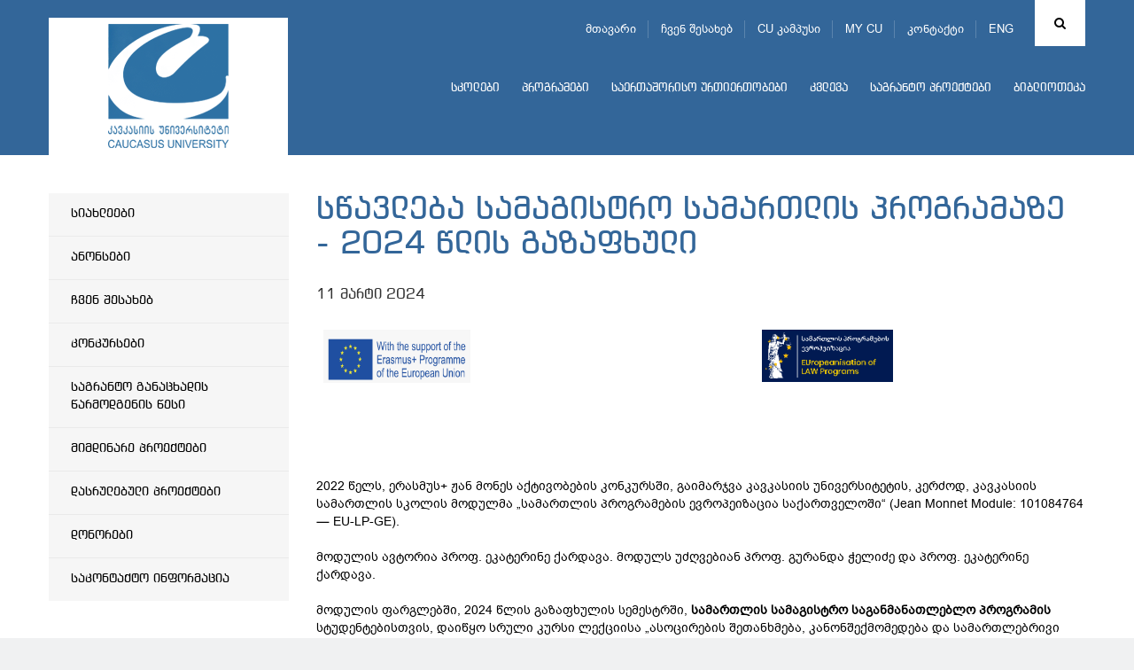

--- FILE ---
content_type: text/html; charset=UTF-8
request_url: https://www.cu.edu.ge/ka/grant-projects/cu-grant-projects-news/teaching-on-ma-law-program-2024-spring
body_size: 67610
content:
<!DOCTYPE html>
<html lang="ka">
<head>
<meta http-equiv="X-UA-Compatible" content="IE=edge">
<meta http-equiv="Content-Type" content="text/html; charset=utf-8">
<meta name="viewport" content="width=device-width, initial-scale=1">
<meta name="robots" content="index, follow">
<meta name="description" content="2022 წელს, ერასმუს+ ჟან მონეს აქტივობების კონკურსში, გაიმარჯვა კავკასიის უნივერსიტეტის, კერძოდ, კავკასიის სამართლის სკოლის მოდულმა &bdquo;სამართლის პროგრამების ევროპეიზაცია საქართველოში&ldquo; (Jean Monnet Module: 101084764 &mdash; EU-LP-GE).">
<base href="https://cu.edu.ge/">
<meta property="og:url" content="https://www.cu.edu.ge/ka/grant-projects/cu-grant-projects-news/teaching-on-ma-law-program-2024-spring">
<meta property="og:type" content="Website">
<meta property="og:site_name" content="კავკასიის უნივერსიტეტი">
<meta property="og:title" content="სწავლება სამაგისტრო სამართლის პროგრამაზე  - 2024 წლის გაზაფხული">
<meta property="og:description" content="2022 წელს, ერასმუს+ ჟან მონეს აქტივობების კონკურსში, გაიმარჯვა კავკასიის უნივერსიტეტის, კერძოდ, კავკასიის სამართლის სკოლის მოდულმა &bdquo;სამართლის პროგრამების ევროპეიზაცია საქართველოში&ldquo; (Jean Monnet Module: 101084764 &mdash; EU-LP-GE)."/>
<meta property="og:image" content="https://www.cu.edu.ge/files/gallery/2024/grant%20project/EU-LP-GE/lectures/second%20group%20MA%20LAW%201.jpg">
<meta property="og:image:height" content="">
<meta property="og:image:width" content="">
<title>სწავლება სამაგისტრო სამართლის პროგრამაზე  - 2024 წლის გაზაფხული</title>
<link rel="canonical" href="https://www.cu.edu.ge/ka/grant-projects/cu-grant-projects-news/teaching-on-ma-law-program-2024-spring">
<link rel="alternate" hreflang="ka" href="https://www.cu.edu.ge/ka/grant-projects/cu-grant-projects-news/teaching-on-ma-law-program-2024-spring">
<link rel="alternate" hreflang="en" href="https://www.cu.edu.ge/en/grant-projects/cu-grant-projects-news/teaching-on-ma-law-program-2024-spring">
<link rel="shortcut icon" href="https://www.cu.edu.ge/assets/site/images/favicon.ico">
<link rel="stylesheet" href="https://www.cu.edu.ge/assets/site/css/bootstrap/bootstrap.min.css">
<link rel="stylesheet" media="all" href="https://www.cu.edu.ge/assets/site/css/general.css">
<link rel="stylesheet" media="all" href="https://www.cu.edu.ge/assets/site/css/ka.css?v=1">
<link rel="stylesheet" href="https://maxcdn.bootstrapcdn.com/font-awesome/4.6.3/css/font-awesome.min.css">
<link rel="stylesheet" href="https://www.cu.edu.ge/assets/js/fancybox/jquery.fancybox.css">
<script src="https://www.cu.edu.ge/assets/js/jquery-1.11.3.min.js"></script>
<!-- use jssor.slider.debug.js instead for debug -->
<script src="https://www.cu.edu.ge/assets/site/js/jssor/jssor.slider.debug.js"></script>
<!-- HTML5 Shim and Respond.js IE8 support of HTML5 elements and media queries -->
<!-- WARNING: Respond.js doesn't work if you view the page via file:// -->
<!--[if lt IE 9]>
    <script src="https://oss.maxcdn.com/html5shiv/3.7.2/html5shiv.min.js"></script>
    <script src="https://oss.maxcdn.com/respond/1.4.2/respond.min.js"></script>
<![endif]-->
<script src="https://www.cu.edu.ge/assets/site/js/jssor/jssor.slider.min.js"></script>
<!-- <script src="https://www.cu.edu.ge/assets/site/js/jssor/jssor.ctrl3.js"></script> -->
<script src="https://www.cu.edu.ge/assets/site/js/jquery.nicescroll.min.js"></script>
<script>
  (function(i,s,o,g,r,a,m){i['GoogleAnalyticsObject']=r;i[r]=i[r]||function(){
  (i[r].q=i[r].q||[]).push(arguments)},i[r].l=1*new Date();a=s.createElement(o),
  m=s.getElementsByTagName(o)[0];a.async=1;a.src=g;m.parentNode.insertBefore(a,m)
  })(window,document,'script','https://www.google-analytics.com/analytics.js','ga');

  ga('create', 'UA-19361255-1', 'auto');
  ga('send', 'pageview');

</script>
<!-- Google Tag Manager -->
<script>
(function(w,d,s,l,i){w[l]=w[l]||[];w[l].push({'gtm.start':
new Date().getTime(),event:'gtm.js'});var f=d.getElementsByTagName(s)[0],
j=d.createElement(s),dl=l!='dataLayer'?'&l='+l:'';j.async=true;j.src=
'https://www.googletagmanager.com/gtm.js?id='+i+dl;f.parentNode.insertBefore(j,f);
})(window,document,'script','dataLayer','GTM-598BW32');
</script>
<!-- End Google Tag Manager -->  
</head>
<body>
<!-- Google Tag Manager (noscript) -->
<noscript>
    <iframe src="https://www.googletagmanager.com/ns.html?id=GTM-598BW32" height="0" width="0" style="display:none;visibility:hidden"></iframe>
</noscript>
<!-- End Google Tag Manager (noscript) -->
    
<div id="root">
    <!-- LEFT MENU -->
<div id="left-menu" class="pull-left">
    <div class="menu">
        მენიუ
    </div>
    <ul class="">
        <li><a href="https://www.cu.edu.ge/ka">მთავარი</a></li>
        <li><a href="https://www.cu.edu.ge/ka/about-us">ჩვენ შესახებ</a></li>
        <li><a href="https://www.cu.edu.ge/ka/cu-campus-tour">CU კამპუსი</a></li>
        <li><a href="https://programs.cu.edu.ge/cu/login" target="_blanck">MY CU</a></li>
        <li><a href="https://www.cu.edu.ge/ka/contact">კონტაქტი</a></li>
    </ul>

    <ul class="nav navbar-nav">
        <li>
        <a href="https://www.cu.edu.ge/ka/schoolss">სკოლები</a>
        <div class="line"></div>
            </li>
        <li>
        <a href="https://www.cu.edu.ge/ka/programs">პროგრამები</a>
        <div class="line"></div>
            </li>
        <li>
        <a href="https://www.cu.edu.ge/ka/international-relations">საერთაშორისო ურთიერთობები</a>
        <div class="line"></div>
            </li>
        <li>
        <a href="https://www.cu.edu.ge/ka/research">კვლევა</a>
        <div class="line"></div>
            </li>
        <li>
        <a href="https://www.cu.edu.ge/ka/grant-projects">საგრანტო პროექტები</a>
        <div class="line"></div>
            </li>
        <li>
        <a href="https://cu.edu.ge/library/library-page">ბიბლიოთეკა</a>
        <div class="line"></div>
            </li>
    </ul></div>
<!-- LEFT MENU END -->
<div id="search-block" class="collapse">
    <div class="container">
        <form action="https://www.cu.edu.ge/ka/search" method="get">
            <div class="input-group">
                <span class="input-group-btn">
                    <button id="search-btn" type="submit"></button>
                </span>
                <input type="text" name="q" id="search-input" class="form-control" placeholder="ძიება" data-trans="search">
            </div>
        </form>
    </div>
</div>
<!-- SEARCH END -->
<!-- header page -->
<a id="left-menu-toggle" nohref="#">
    <span class="bar1"></span>
    <span class="bar2"></span>
    <span class="bar3"></span>
</a>
<header id="header"  style="background-color:#336699"
        >
        <div class="header-top" >
        <div class="container">
            <div id="logo" class="pull-left">
                <a href="https://www.cu.edu.ge/ka"><img src="https://cu.edu.ge//files/logo/logo.png"></a>
            </div>
            <div class="brand-logo left">
                                    <a class="school-logo"
                       href="https://www.cu.edu.ge/ka">
                         <img
                                src="https://cu.edu.ge//files/logo/logo.png"
                                class="img-responsive">                     </a>
                            </div>
            <div class="rtext right">
                <div id="top-menu">
                                            <div id="search" class="right ">
                            <a href="#search-block" id="search-toggle" class="fa fa-search cursor-pointer" data-toggle="collapse"></a>
                        </div>
                    

                                                    <div id="lang" class="right">
                                <ul>
                                                                            <li style="display:none">
                                            <a href="https://www.cu.edu.ge/ka/grant-projects/cu-grant-projects-news/teaching-on-ma-law-program-2024-spring">
                                                ENG
                                            </a>
                                        <!-- <ul>
                                                                                        <li style="display:none">
                                              <a href="https://www.cu.edu.ge/ka/grant-projects/cu-grant-projects-news/teaching-on-ma-law-program-2024-spring">EN</a>
                                            </li>
                                                                                        <li>
                                              <a href="https://www.cu.edu.ge/en/grant-projects/cu-grant-projects-news/teaching-on-ma-law-program-2024-spring">EN</a>
                                            </li>
                                                                                  </ul> -->
                                        </li>
                                                                            <li>
                                            <a href="https://www.cu.edu.ge/en/grant-projects/cu-grant-projects-news/teaching-on-ma-law-program-2024-spring">
                                                ENG
                                            </a>
                                        <!-- <ul>
                                                                                        <li style="display:none">
                                              <a href="https://www.cu.edu.ge/ka/grant-projects/cu-grant-projects-news/teaching-on-ma-law-program-2024-spring">EN</a>
                                            </li>
                                                                                        <li>
                                              <a href="https://www.cu.edu.ge/en/grant-projects/cu-grant-projects-news/teaching-on-ma-law-program-2024-spring">EN</a>
                                            </li>
                                                                                  </ul> -->
                                        </li>
                                                                    </ul>
                            </div>
                                                        <ul class="tmenu">
                                <li><a href="https://www.cu.edu.ge/ka">მთავარი</a></li>
                                <li><a href="https://www.cu.edu.ge/ka/about-us">ჩვენ შესახებ</a></li>
                                <li><a href="https://www.cu.edu.ge/ka/cu-campus-tour">CU კამპუსი</a></li>
                                <li><a href="https://programs.cu.edu.ge/cu/login" target="_blanck">MY CU</a></li>
                                <li><a href="https://www.cu.edu.ge/ka/contact">კონტაქტი</a></li>
                            </ul>
                        
                </div>
                                                    <div id="menu">
                        <div class="navbar navbar-inverse navbar-static-top">
                            <button class="navbar-toggle" data-toggle="collapse" data-target=".navHeaderCollapse"><span
                                        class="icon-bar"></span><span class="icon-bar"></span><span class="icon-bar"></span></button>
                                                            <div class="collapse navbar-collapse navHeaderCollapse">
                                    <ul class="nav navbar-nav">
        <li>
        <a href="https://www.cu.edu.ge/ka/schoolss">სკოლები</a>
        <div class="line"></div>
            </li>
        <li>
        <a href="https://www.cu.edu.ge/ka/programs">პროგრამები</a>
        <div class="line"></div>
            </li>
        <li>
        <a href="https://www.cu.edu.ge/ka/international-relations">საერთაშორისო ურთიერთობები</a>
        <div class="line"></div>
            </li>
        <li>
        <a href="https://www.cu.edu.ge/ka/research">კვლევა</a>
        <div class="line"></div>
            </li>
        <li>
        <a href="https://www.cu.edu.ge/ka/grant-projects">საგრანტო პროექტები</a>
        <div class="line"></div>
            </li>
        <li>
        <a href="https://cu.edu.ge/library/library-page">ბიბლიოთეკა</a>
        <div class="line"></div>
            </li>
    </ul>                                </div>
                                                    </div>
                    </div>
                            </div>
                    </div>
    </div>
</header>
<!-- header end -->
        <main id="main">
        <div id="content"  class="inside" >
              <div class="container">
    <!-- left aside -->
<div id="left-aside" class="col-md-3">
  <div id="leftmenu" class="blue2">
    <ul>
                        <li >
                <a href="https://www.cu.edu.ge/ka/grant-projects/cu-grant-projects-news">
          სიახლეები
        </a>
                <!--  -->
      </li>
      
                        <li >
                <a href="https://www.cu.edu.ge/ka/grant-projects/anonsebi">
          ანონსები
        </a>
                <!--  -->
      </li>
      
                        <li >
                <a href="https://www.cu.edu.ge/ka/grant-projects/about-us-grant-projects">
          ჩვენ შესახებ
        </a>
                <!--  -->
      </li>
      
                        <li >
                <a href="https://www.cu.edu.ge/ka/grant-projects/competitions-grant-project">
          კონკურსები
        </a>
                <!--                 <ul class="submenu">
                                      <li>
                                              <a href="https://www.cu.edu.ge/ka/grant-projects/grant-projects/competitions-grant-project/ongoing-grant-project">
                          მიმდინარე
                        </a>
                                          </li>
                                      <li>
                                              <a href="https://www.cu.edu.ge/ka/grant-projects/grant-projects/competitions-grant-project/archive">
                          არქივი
                        </a>
                                          </li>
                                  </ul>
               -->
      </li>
      
                        <li >
                <a href="https://www.cu.edu.ge/ka/grant-projects/cu-grant-project-rule">
          საგრანტო განაცხადის წარმოდგენის წესი
        </a>
                <!--  -->
      </li>
      
                        <li >
                <a href="https://www.cu.edu.ge/ka/grant-projects/ongoing-projects">
          მიმდინარე პროექტები
        </a>
                <!--                 <ul class="submenu">
                                      <li>
                                              <a href="https://www.cu.edu.ge/ka/grant-projects/grant-projects/ongoing-projects/capacity-building-erasmus">
                          Erasmus+
                        </a>
                                          </li>
                                      <li>
                                              <a href="https://www.cu.edu.ge/ka/grant-projects/grant-projects/ongoing-projects/grant-projeqt-horizont">
                          Horizon 2020
                        </a>
                                          </li>
                                      <li>
                                              <a href="https://www.cu.edu.ge/ka/grant-projects/grant-projects/ongoing-projects/zhan-mones-proekti">
                          ჟან მონეს პროექტები
                        </a>
                                          </li>
                                      <li>
                                              <a href="https://www.cu.edu.ge/ka/grant-projects/grant-projects/ongoing-projects/tot-program-project">
                          TOT Program
                        </a>
                                          </li>
                                      <li>
                                              <a href="https://www.cu.edu.ge/ka/grant-projects/grant-projects/ongoing-projects/usaid-national-governance-program">
                          USAID-ის საჯარო მმართველობის პროგრამა
                        </a>
                                          </li>
                                      <li>
                                              <a href="https://www.cu.edu.ge/ka/grant-projects/grant-projects/ongoing-projects/caucasus-university-regional-startup-tour">
                          პრე-აქსელერატორი სამცხე-ჯავახეთსა და ქვემო ქართლში
                        </a>
                                          </li>
                                      <li>
                                              <a href="https://www.cu.edu.ge/ka/grant-projects/grant-projects/ongoing-projects/jean-monnet-chair-2024">
                          ჟან მონეს კათედრა
                        </a>
                                          </li>
                                      <li>
                                              <a href="https://www.cu.edu.ge/ka/grant-projects/grant-projects/ongoing-projects/boosting-economic-progress-with-startups">
                          სტარტაპები, როგორც ეკონომიკური პროგრესის გაძლიერების შესაძლებლობა 
                        </a>
                                          </li>
                                      <li>
                                              <a href="https://www.cu.edu.ge/ka/grant-projects/grant-projects/ongoing-projects/sps-programme-nato">
                          NATO Science for Peace and Security (SPS) Programme
                        </a>
                                          </li>
                                      <li>
                                              <a href="https://www.cu.edu.ge/ka/grant-projects/grant-projects/ongoing-projects/ideg-grant-project">
                          IDEG
                        </a>
                                          </li>
                                  </ul>
               -->
      </li>
      
                        <li >
                <a href="https://www.cu.edu.ge/ka/grant-projects/implemented-projects">
          დასრულებული პროექტები
        </a>
                <!--                 <ul class="submenu">
                                      <li>
                                              <a href="https://www.cu.edu.ge/ka/grant-projects/grant-projects/implemented-projects/cif-grant-project">
                          CIF
                        </a>
                                          </li>
                                      <li>
                                              <a href="https://www.cu.edu.ge/ka/grant-projects/grant-projects/implemented-projects/book-translation-program-grant-project">
                          წიგნის თარგმნის პროგრამა
                        </a>
                                          </li>
                                      <li>
                                              <a href="https://www.cu.edu.ge/ka/grant-projects/grant-projects/implemented-projects/tempus-implemented">
                          Tempus
                        </a>
                                          </li>
                                      <li>
                                              <a href="https://www.cu.edu.ge/ka/grant-projects/grant-projects/implemented-projects/projects-of-the-federal-foreign-office-of-germany">
                          გერმანიის საგარეო საქმეთა სამინისტროს პროექტები
                        </a>
                                          </li>
                                      <li>
                                              <a href="https://www.cu.edu.ge/ka/grant-projects/grant-projects/implemented-projects/black-sea-basin-programme">
                          შავი ზღვის აუზის ქვეყნების პროგრამა
                        </a>
                                          </li>
                                      <li>
                                              <a href="https://www.cu.edu.ge/ka/grant-projects/grant-projects/implemented-projects/nispacee">
                          NISPAcee / ვიზეგრადის ფონდი 
                        </a>
                                          </li>
                                      <li>
                                              <a href="https://www.cu.edu.ge/ka/grant-projects/grant-projects/implemented-projects/east-west-management-institute">
                          აღმოსავლეთ-დასავლეთის მართვის ინსტიტუტი
                        </a>
                                          </li>
                                      <li>
                                              <a href="https://www.cu.edu.ge/ka/grant-projects/grant-projects/implemented-projects/erasmus-mundus">
                          ერაზმუს მუნდუსი 
                        </a>
                                          </li>
                                      <li>
                                              <a href="https://www.cu.edu.ge/ka/grant-projects/grant-projects/implemented-projects/coberm-copleted">
                          COBERM
                        </a>
                                          </li>
                                      <li>
                                              <a href="https://www.cu.edu.ge/ka/grant-projects/grant-projects/implemented-projects/gem-competed">
                          გლობალური მეწარმეობის მონიტორი 
                        </a>
                                          </li>
                                      <li>
                                              <a href="https://www.cu.edu.ge/ka/grant-projects/grant-projects/implemented-projects/rustaveli-grant-closed">
                          შოთა რუსთაველის საქართველოს ეროვნული სამეცნიერო ფონდი
                        </a>
                                          </li>
                                      <li>
                                              <a href="https://www.cu.edu.ge/ka/grant-projects/grant-projects/implemented-projects/erasmus-cu-cbhe">
                          Erasmus+ 
                        </a>
                                          </li>
                                      <li>
                                              <a href="https://www.cu.edu.ge/ka/grant-projects/grant-projects/implemented-projects/other-implemented-projects">
                          სხვა პროექტები
                        </a>
                                          </li>
                                      <li>
                                              <a href="https://www.cu.edu.ge/ka/grant-projects/grant-projects/implemented-projects/estonian-development">
                          ესტონეთის განვითარების თანამშრომლობა
                        </a>
                                          </li>
                                      <li>
                                              <a href="https://www.cu.edu.ge/ka/grant-projects/grant-projects/implemented-projects/book-translation">
                          წიგნის თარგმნის პროგრამა 
                        </a>
                                          </li>
                                      <li>
                                              <a href="https://www.cu.edu.ge/ka/grant-projects/grant-projects/implemented-projects/jean-monnet">
                          ჟან მონეს კათედრა
                        </a>
                                          </li>
                                      <li>
                                              <a href="https://www.cu.edu.ge/ka/grant-projects/grant-projects/implemented-projects/germaniis-sagareo-sakmeta-saministros-proektebi">
                          გერმანიის საგარეო საქმეთა სამინისტროს პროექტები
                        </a>
                                          </li>
                                      <li>
                                              <a href="https://www.cu.edu.ge/ka/grant-projects/grant-projects/implemented-projects/jean-monnet-projects-cu">
                          ჟან მონეს პროექტები
                        </a>
                                          </li>
                                      <li>
                                              <a href="https://www.cu.edu.ge/ka/grant-projects/grant-projects/implemented-projects/usaid-grant-gastronomy">
                          USAID-ის პროგრამა დამსაქმებლები პროფესიული განათლებისთვის
                        </a>
                                          </li>
                                  </ul>
               -->
      </li>
      
                        <li >
                <a href="https://www.cu.edu.ge/ka/grant-projects/key-donors">
          დონორები
        </a>
                <!--  -->
      </li>
      
                        <li >
                <a href="https://www.cu.edu.ge/ka/grant-projects/contact-grant">
          საკონტაქტო ინფორმაცია
        </a>
                <!--  -->
      </li>
      
          </ul>
  </div>
</div>
<!-- left aside end -->

    <!-- right aside -->
    <div id="right-aside" class="col-md-9">
      <div class="page-title">
        <h2 class="">
          სწავლება სამაგისტრო სამართლის პროგრამაზე  - 2024 წლის გაზაფხული
        </h2>
      </div>
      <div id="news-read">
                <div class="date2">
          11 მარტი 2024
        </div>
        <div class="text">
            <div class="mush">
              <table class=" table" style="height: 135px; width: 669px;">
<tbody>
<tr>
<td style="width: 374.227px;"><img src="files/gallery/2024/grant%20project/EU-LP-GE/LOGOS/ERASMUS%20FOUND%20LOGO.png" alt="" width="166" height="60" /></td>
<td style="width: 281.773px;">
<p><img src="files/gallery/2024/grant%20project/EU-LP-GE/LOGOS/ELPEU%20LOGO.png" width="148" height="59" /></p>
</td>
</tr>
</tbody>
</table>
<p>&nbsp;</p>
<p>&nbsp;</p>
<p>2022 წელს, ერასმუს+ ჟან მონეს აქტივობების კონკურსში, გაიმარჯვა კავკასიის უნივერსიტეტის, კერძოდ, კავკასიის სამართლის სკოლის მოდულმა &bdquo;სამართლის პროგრამების ევროპეიზაცია საქართველოში&ldquo; (Jean Monnet Module: 101084764 &mdash; EU-LP-GE).</p>
<p>&nbsp;</p>
<p>მოდულის ავტორია პროფ. ეკატერინე ქარდავა. მოდულს უძღვებიან პროფ. გურანდა ჭელიძე და პროფ. ეკატერინე ქარდავა.</p>
<p>&nbsp;</p>
<p>მოდულის ფარგლებში, 2024 წლის გაზაფხულის სემესტრში, <strong>სამართლის სამაგისტრო საგანმანათლებლო პროგრამის</strong> სტუდენტებისთვის, დაიწყო სრული კურსი ლექციისა &bdquo;ასოცირების შეთანხმება, კანონშექმომედება და სამართლებრივი აპროქსიმაცია&ldquo;. კურსი, ჟან მონეს მოდულის ფარგლებში მე-2 წელია ტარდება&ldquo;. კურსს ხელმძღვანელობს და ლექციებს ატარებს პროფ. ეკატერინე ქარდავა.</p>
<p>&nbsp;</p>
<p><strong>2024 წლის გაზაფხულის სემესტრზე, საგანზე რეგისტრაცია გაიარა 42 სტუდენტმა.</strong> კურსი სავალდებულოა და მას გადის ყველა მაგისტრი სტუდენტი. კურსი დაიყო ორ ჯგუფად. ლექციების განრიგი ასეთია:</p>
<p>&nbsp;</p>
<ul>
<li>პირველი ჯგუფი (19 სტუდენტი) - შაბათი, 09.00-10.55 საათი.</li>
<li>მეორე ჯგუფი (23 სტუდენტი) - შაბათი, 11.15-13.10 საათი.</li>
</ul>
<p>&nbsp;</p>
<p><strong>კურსის განმავლობაში სულ უნდა ჩატარდეს 13 ლექცია-სემინარი (პირდაპირი საკონტაქტო საათები), თითო ლექცია - 2 საათი, სულ - 26 საათი, ორივე ჯგუფში კი - 52 საათი.</strong> (ზოგადად კურსი მოიცავს 30 საათს, სადაც შედის საგამოცდო პერიოდის საათებიც, კერძოდ, 2 საათი შუალედური გამოცდისათვის, 2 საათი - ფინალური გამოცდისთვის).</p>
<p>&nbsp;</p>
<p>კურსი მიმდინარეობს შეთანხმებული და დამტკიცებული სილაბუსის მიხედვით (სილაბუსი უკვე ატვირთულია ჟან მონეს მოდულის ვებ-გვერდზე).</p>
<p>&nbsp;</p>
<p>(&bdquo;სქრინშოთით&ldquo; გადაღებულია პროფ. ეკატერინე ქარდავას ცხრილი, სადაც მე-2 და მე-3 ნომრით ასახულია ზემოაღნიშნული საგნის ორივე ჯგუფის ცხრილი).</p>
            </div>
        </div>
                    <div class="news-gallery fix">
                            <div class="img col-sm-3">
                    <a href="files/gallery/2024/grant%20project/EU-LP-GE/lectures/second%20group%20MA%20LAW%201.jpg" class="single_image" rel="photo" title="სწავლება სამაგისტრო სამართლის პროგრამაზე  - 2024 წლის გაზაფხული">
                        <img src="https://www.cu.edu.ge/files/gallery/2024/grant%20project/EU-LP-GE/lectures/second%20group%20MA%20LAW%201.jpg" alt="სწავლება სამაგისტრო სამართლის პროგრამაზე  - 2024 წლის გაზაფხული" height="152">
                    </a>
                </div>
                <!-- .col-md-3 -->
                            <div class="img col-sm-3">
                    <a href="files/gallery/2024/grant%20project/EU-LP-GE/lectures/second%20group%20MA%20LAW.jpg" class="single_image" rel="photo" title="სწავლება სამაგისტრო სამართლის პროგრამაზე  - 2024 წლის გაზაფხული">
                        <img src="https://www.cu.edu.ge/files/gallery/2024/grant%20project/EU-LP-GE/lectures/second%20group%20MA%20LAW.jpg" alt="სწავლება სამაგისტრო სამართლის პროგრამაზე  - 2024 წლის გაზაფხული" height="152">
                    </a>
                </div>
                <!-- .col-md-3 -->
                            <div class="img col-sm-3">
                    <a href="files/gallery/2024/grant%20project/EU-LP-GE/lectures/Screenshot%20Schedule%20DATABASE.png" class="single_image" rel="photo" title="სწავლება სამაგისტრო სამართლის პროგრამაზე  - 2024 წლის გაზაფხული">
                        <img src="https://www.cu.edu.ge/files/gallery/2024/grant%20project/EU-LP-GE/lectures/Screenshot%20Schedule%20DATABASE.png" alt="სწავლება სამაგისტრო სამართლის პროგრამაზე  - 2024 წლის გაზაფხული" height="152">
                    </a>
                </div>
                <!-- .col-md-3 -->
                            <div class="img col-sm-3">
                    <a href="files/gallery/2024/grant%20project/EU-LP-GE/lectures/first%20group%20MA%20LAW%202.jpg" class="single_image" rel="photo" title="სწავლება სამაგისტრო სამართლის პროგრამაზე  - 2024 წლის გაზაფხული">
                        <img src="https://www.cu.edu.ge/files/gallery/2024/grant%20project/EU-LP-GE/lectures/first%20group%20MA%20LAW%202.jpg" alt="სწავლება სამაგისტრო სამართლის პროგრამაზე  - 2024 წლის გაზაფხული" height="152">
                    </a>
                </div>
                <!-- .col-md-3 -->
                            <div class="img col-sm-3">
                    <a href="files/gallery/2024/grant project/EU-LP-GE/lectures/first group MA LAW 1.jpg" class="single_image" rel="photo" title="სწავლება სამაგისტრო სამართლის პროგრამაზე  - 2024 წლის გაზაფხული">
                        <img src="https://www.cu.edu.ge/files/gallery/2024/grant project/EU-LP-GE/lectures/first group MA LAW 1.jpg" alt="სწავლება სამაგისტრო სამართლის პროგრამაზე  - 2024 წლის გაზაფხული" height="152">
                    </a>
                </div>
                <!-- .col-md-3 -->
                        </div>
            <!-- .images -->
                      </div>

      <div class="clear"></div>
                    <div id="breadcrumb" style="padding-top:85px;">
                <nav>
    <ul class="breadcrumb">
	    <li><a href="https://www.cu.edu.ge/ka">მთავარი</a></li>
		    	    <li>
                    <a href="https://www.cu.edu.ge/ka/grant-projects">
                        საგრანტო პროექტები
                    </a>
                </li>
	    	    <li>
                    <a href="https://www.cu.edu.ge/ka/grant-projects/cu-grant-projects-news">
                        სიახლეები
                    </a>
                </li>
	    	    <li class="active">
                        სწავლება სამაგისტრო სამართლის პროგრამაზე  - 2024 წლის გაზაფხული
                </li>
	    	    </ul>
</nav>
            </div>
            <!-- #breadcrumb -->
            </div>
    <!-- right aside end -->
  </div>

        </div>
        <!-- #content -->
    </main>
    <!-- #main -->
</div>
<!-- #root -->
<div class="clear"></div>
<div id="footer">
  <div class="container fix">
    <div class="close-bar ctext bd100">
      <a data-toggle="collapse" href="#fmenu">
        <i class="fa fa-bars" aria-hidden="true"></i>
      </a>
    </div>

    <div id="fmenu" class="fix collapse"><!--  panel-collapse collapse -->
                  <div class="col-md-3">
            <div class="list2">
              <h4>
                ჩვენ შესახებ
              </h4>
              <hr>
                              <ul>
                                                            <li>
                      <a href="https://www.cu.edu.ge/ka/about-us/about-the-university">უნივერსიტეტის შესახებ</a>
                    </li>
                                                            <li>
                      <a href="https://www.cu.edu.ge/ka/about-us/management">მმართველობა</a>
                    </li>
                                                            <li>
                      <a href="https://www.cu.edu.ge/ka/about-us/legal-documents">ნორმატიული დოკუმენტები</a>
                    </li>
                                                            <li>
                      <a href="https://www.cu.edu.ge/ka/about-us/photogallery">ფოტოგალერეა</a>
                    </li>
                                                            <li>
                      <a href="https://www.cu.edu.ge/ka/about-us/development-plan-cu">სტრატეგიული განვითარება</a>
                    </li>
                                                            <li>
                      <a href="https://www.cu.edu.ge/ka/about-us/cu-annual-report">წლიური ანგარიშები</a>
                    </li>
                                                            <li>
                      <a href="https://www.cu.edu.ge/ka/about-us/cu-campus">CU კამპუსი</a>
                    </li>
                                                                                                          <li>
                      <a href="https://www.cu.edu.ge/ka/about-us/sdg-policy">მდგრადობის პოლიტიკა</a>
                    </li>
                                      <li>
                      <a href="https://www.cu.edu.ge/ka/academic-calendar">
                        აკადემიური კალენდარი
                      </a>
                    </li>
                    <li>
                      <a href="https://www.cu.edu.ge/ka/vacancy">
                        ვაკანსიები და ტენდერები
                      </a>
                    </li>
                    <li>
                      <a href="https://www.cu.edu.ge/ka/academic-staff-competiotion-results">
                        აკადემიური პერსონალის კონკურსის შედეგები
                      </a>
                    </li>
                </ul>
                          </div>
          </div>
        
        <div class="col-md-3">
        <div class="list2">
          <h4>
            სკოლები
          </h4>
          <hr><ul><li>
                  <a href="https://www.cu.edu.ge/ka/schoolss/business-school">ბიზნესის სკოლა</a>
                </li><li>
                  <a href="https://www.cu.edu.ge/ka/schoolss/school-of-law">სამართლის სკოლა</a>
                </li><li>
                  <a href="https://www.cu.edu.ge/ka/schoolss/csm">მედიის სკოლა</a>
                </li><li>
                  <a href="https://www.cu.edu.ge/ka/schoolss/cst">ტექნოლოგიების სკოლა</a>
                </li><li>
                  <a href="https://www.cu.edu.ge/ka/schoolss/architect-design-school-of-caucasus">არქიტექტურისა და დიზაინის სკოლა</a>
                </li><li>
                  <a href="https://www.cu.edu.ge/ka/schoolss/csg">სახელმწიფო მართვის სკოლა</a>
                </li><li>
                  <a href="https://www.cu.edu.ge/ka/schoolss/csh">ჰუმანიტარულ და სოციალურ  მეცნიერებათა სკოლა</a>
                </li><li>
                  <a href="https://www.cu.edu.ge/ka/schoolss/cts">ტურიზმის სკოლა</a>
                </li><li>
                  <a href="https://www.cu.edu.ge/ka/schoolss/chs">მედიცინის სკოლა</a>
                </li><li>
                  <a href="https://www.cu.edu.ge/ka/schoolss/cse">ეკონომიკის სკოლა</a>
                </li><li>
                  <a href="https://www.cu.edu.ge/ka/schoolss/ces">კავკასიის განათლების სკოლა</a>
                </li></ul></div>
      </div>
        <div class="col-md-3">
        <div class="list2">
          <h4>
            საგრანტო პროექტები
          </h4>
          <hr><ul><li>
                  <a href="https://www.cu.edu.ge/ka/grant-projects/cu-grant-projects-news">სიახლეები</a>
                </li><li>
                  <a href="https://www.cu.edu.ge/ka/grant-projects/anonsebi">ანონსები</a>
                </li><li>
                  <a href="https://www.cu.edu.ge/ka/grant-projects/about-us-grant-projects">ჩვენ შესახებ</a>
                </li><li>
                  <a href="https://www.cu.edu.ge/ka/grant-projects/competitions-grant-project">კონკურსები</a>
                </li><li>
                  <a href="https://www.cu.edu.ge/ka/grant-projects/cu-grant-project-rule">საგრანტო განაცხადის წარმოდგენის წესი</a>
                </li><li>
                  <a href="https://www.cu.edu.ge/ka/grant-projects/ongoing-projects">მიმდინარე პროექტები</a>
                </li><li>
                  <a href="https://www.cu.edu.ge/ka/grant-projects/implemented-projects">დასრულებული პროექტები</a>
                </li><li>
                  <a href="https://www.cu.edu.ge/ka/grant-projects/key-donors">დონორები</a>
                </li><li>
                  <a href="https://www.cu.edu.ge/ka/grant-projects/contact-grant">საკონტაქტო ინფორმაცია</a>
                </li></ul></div>
      </div>
        <div class="col-md-3">
        <div class="list2">
          <h4>
            საერთაშორისო ურთიერთობები
          </h4>
          <hr><ul><li>
                  <a href="https://www.cu.edu.ge/ka/international-relations/international-dep-news">სიახლეები</a>
                </li><li>
                  <a href="https://www.cu.edu.ge/ka/international-relations/international-about-us">ჩვენ შესახებ</a>
                </li><li>
                  <a href="https://www.cu.edu.ge/ka/international-relations/cu-ir-call">კონკურსები და სტიპენდიები</a>
                </li><li>
                  <a href="https://www.cu.edu.ge/ka/international-relations/inernational-cooperation">საერთაშორისო თანამშრომლობა</a>
                </li><li>
                  <a href="https://www.cu.edu.ge/ka/international-relations/study-abroad">Bilateral გაცვლითი</a>
                </li><li>
                  <a href="https://www.cu.edu.ge/ka/international-relations/erasmus-st">ერაზმუს+</a>
                </li><li>
                  <a href="https://cu.edu.ge/cu-international-students">ხარისხის მაძიებელი სტუდენტები</a>
                </li><li>
                  <a href="https://www.cu.edu.ge/ka/international-relations/internationalrankings">საერთაშორისო რეიტინგები </a>
                </li><li>
                  <a href="https://www.cu.edu.ge/ka/international-relations/international-accreditations">საერთაშორისო აკრედიტაციები </a>
                </li><li>
                  <a href="https://www.cu.edu.ge/ka/international-relations/cucampus-fr">CU კამპუსი</a>
                </li><li>
                  <a href="https://www.cu.edu.ge/ka/international-relations/cu-ir-staff-week">International Staff Week, Fall 2026</a>
                </li><li>
                  <a href="https://www.cu.edu.ge/ka/international-relations/cu-fr-contact-information">საკონტაქტო ინფორმაცია</a>
                </li></ul></div>
      </div>
        <div class="clear"></div>
        <div class="col-md-3">
        <div class="list2">
          <h4>
            პროგრამები
          </h4>
          <hr><ul><li>
                  <a href="https://www.cu.edu.ge/ka/programs/bachelor-cu">საბაკალავრო პროგრამები</a>
                </li><li>
                  <a href="https://www.cu.edu.ge/ka/programs/diplomirebuli-medikosis-ertsafekhuriani-programa"> დიპლომირებული მედიკოსის ერთსაფეხურიანი პროგრამა ინგლისურენოვანი</a>
                </li><li>
                  <a href="https://www.cu.edu.ge/ka/programs/graduate-programs-cu">სამაგისტრო პროგრამები</a>
                </li><li>
                  <a href="https://www.cu.edu.ge/ka/programs/phd-cu">სადოქტორო პროგრამები</a>
                </li><li>
                  <a href="https://www.cu.edu.ge/ka/programs/cu-education-fee">სწავლის საფასური</a>
                </li><li>
                  <a href="https://www.cu.edu.ge/ka/programs/cu-academic-calendar">აკადემიური კალენდარი</a>
                </li><li>
                  <a href="https://www.cu.edu.ge/ka/programs/program-catalogue-cu">პროგრამების კატალოგი</a>
                </li></ul></div>
      </div>
        <div class="col-md-3">
        <div class="list2">
          <h4>
            კვლევა
          </h4>
          <hr><ul><li>
                  <a href="https://www.cu.edu.ge/ka/research/research-about-us">ჩვენ შესახებ</a>
                </li><li>
                  <a href="https://www.cu.edu.ge/ka/research/reasearch-news">სიახლეები</a>
                </li><li>
                  <a href="https://www.cu.edu.ge/ka/research/research-centers">კვლევითი ცენტრები</a>
                </li><li>
                  <a href="https://www.cu.edu.ge/ka/research/conferences">კონფერენციები</a>
                </li><li>
                  <a href="https://www.cu.edu.ge/ka/research/projects">პროექტები</a>
                </li><li>
                  <a href="https://www.cu.edu.ge/ka/research/publications">პუბლიკაციები</a>
                </li><li>
                  <a href="https://www.cu.edu.ge/ka/research/sametsniero-zhurnali">ჟურნალი  ჯანდაცვის პოლიტიკა, ეკონომიკა და სოციოლოგია</a>
                </li><li>
                  <a href="https://www.cu.edu.ge/ka/research/research-contact">საკონტაქტო ინფორმაცია</a>
                </li></ul></div>
      </div>

        <!--                     <div class="col-md-3">
            <div class="list2">
              <h4>
                სკოლები
              </h4>
              <hr>
                              <ul>
                                      <li>
                      <a href="https://www.cu.edu.ge/ka/schoolss/business-school">ბიზნესის სკოლა</a>
                    </li>
                                      <li>
                      <a href="https://www.cu.edu.ge/ka/schoolss/school-of-law">სამართლის სკოლა</a>
                    </li>
                                      <li>
                      <a href="https://www.cu.edu.ge/ka/schoolss/csm">მედიის სკოლა</a>
                    </li>
                                      <li>
                      <a href="https://www.cu.edu.ge/ka/schoolss/cst">ტექნოლოგიების სკოლა</a>
                    </li>
                                      <li>
                      <a href="https://www.cu.edu.ge/ka/schoolss/csg">სახელმწიფო მართვის სკოლა</a>
                    </li>
                                      <li>
                      <a href="https://www.cu.edu.ge/ka/schoolss/csh">ჰუმანიტარულ და სოციალურ  მეცნიერებათა სკოლა</a>
                    </li>
                                      <li>
                      <a href="https://www.cu.edu.ge/ka/schoolss/cts">ტურიზმის სკოლა</a>
                    </li>
                                      <li>
                      <a href="https://www.cu.edu.ge/ka/schoolss/chs">მედიცინის სკოლა</a>
                    </li>
                                      <li>
                      <a href="https://www.cu.edu.ge/ka/schoolss/cse">ეკონომიკის სკოლა</a>
                    </li>
                                      <li>
                      <a href="https://www.cu.edu.ge/ka/schoolss/ces">კავკასიის განათლების სკოლა</a>
                    </li>
                                      <li>
                      <a href="https://www.cu.edu.ge/ka/schoolss/architect-design-school-of-caucasus">არქიტექტურისა და დიზაინის სკოლა</a>
                    </li>
                                  </ul>
                          </div>
          </div>
                    <div class="col-md-3">
            <div class="list2">
              <h4>
                პროგრამები
              </h4>
              <hr>
                              <ul>
                                      <li>
                      <a href="https://www.cu.edu.ge/ka/programs/bachelor-cu">საბაკალავრო პროგრამები</a>
                    </li>
                                      <li>
                      <a href="https://www.cu.edu.ge/ka/programs/graduate-programs-cu">სამაგისტრო პროგრამები</a>
                    </li>
                                      <li>
                      <a href="https://www.cu.edu.ge/ka/programs/phd-cu">სადოქტორო პროგრამები</a>
                    </li>
                                      <li>
                      <a href="https://www.cu.edu.ge/ka/programs/program-catalogue-cu">პროგრამების კატალოგი</a>
                    </li>
                                      <li>
                      <a href="https://www.cu.edu.ge/ka/programs/cu-education-fee">სწავლის საფასური</a>
                    </li>
                                      <li>
                      <a href="https://www.cu.edu.ge/ka/programs/cu-academic-calendar">აკადემიური კალენდარი</a>
                    </li>
                                      <li>
                      <a href="https://www.cu.edu.ge/ka/programs/diplomirebuli-medikosis-ertsafekhuriani-programa"> დიპლომირებული მედიკოსის ერთსაფეხურიანი პროგრამა ინგლისურენოვანი</a>
                    </li>
                                  </ul>
                          </div>
          </div>
                    <div class="col-md-3">
            <div class="list2">
              <h4>
                საერთაშორისო ურთიერთობები
              </h4>
              <hr>
                              <ul>
                                      <li>
                      <a href="https://www.cu.edu.ge/ka/international-relations/study-abroad">Bilateral გაცვლითი</a>
                    </li>
                                      <li>
                      <a href="https://www.cu.edu.ge/ka/international-relations/erasmus-st">ერაზმუს+</a>
                    </li>
                                      <li>
                      <a href="https://www.cu.edu.ge/ka/international-relations/international-about-us">ჩვენ შესახებ</a>
                    </li>
                                      <li>
                      <a href="https://www.cu.edu.ge/ka/international-relations/inernational-cooperation">საერთაშორისო თანამშრომლობა</a>
                    </li>
                                      <li>
                      <a href="https://www.cu.edu.ge/ka/international-relations/cu-ir-call">კონკურსები და სტიპენდიები</a>
                    </li>
                                      <li>
                      <a href="https://www.cu.edu.ge/ka/international-relations/internationalrankings">საერთაშორისო რეიტინგები </a>
                    </li>
                                      <li>
                      <a href="https://www.cu.edu.ge/ka/international-relations/international-accreditations">საერთაშორისო აკრედიტაციები </a>
                    </li>
                                      <li>
                      <a href="https://www.cu.edu.ge/ka/international-relations/cucampus-fr">CU კამპუსი</a>
                    </li>
                                      <li>
                      <a href="https://www.cu.edu.ge/ka/international-relations/cu-fr-contact-information">საკონტაქტო ინფორმაცია</a>
                    </li>
                                      <li>
                      <a href="https://www.cu.edu.ge/ka/international-relations/degree-seeking-students-international">ხარისხის მაძიებელი სტუდენტები</a>
                    </li>
                                      <li>
                      <a href="https://www.cu.edu.ge/ka/international-relations/international-dep-news">სიახლეები</a>
                    </li>
                                      <li>
                      <a href="https://www.cu.edu.ge/ka/international-relations/cu-ir-staff-week">International Staff Week, Fall 2026</a>
                    </li>
                                  </ul>
                          </div>
          </div>
                    <div class="col-md-3">
            <div class="list2">
              <h4>
                კვლევა
              </h4>
              <hr>
                              <ul>
                                      <li>
                      <a href="https://www.cu.edu.ge/ka/research/projects">პროექტები</a>
                    </li>
                                      <li>
                      <a href="https://www.cu.edu.ge/ka/research/publications">პუბლიკაციები</a>
                    </li>
                                      <li>
                      <a href="https://www.cu.edu.ge/ka/research/conferences">კონფერენციები</a>
                    </li>
                                      <li>
                      <a href="https://www.cu.edu.ge/ka/research/research-about-us">ჩვენ შესახებ</a>
                    </li>
                                      <li>
                      <a href="https://www.cu.edu.ge/ka/research/research-contact">საკონტაქტო ინფორმაცია</a>
                    </li>
                                      <li>
                      <a href="https://www.cu.edu.ge/ka/research/reasearch-news">სიახლეები</a>
                    </li>
                                      <li>
                      <a href="https://www.cu.edu.ge/ka/research/sametsniero-zhurnali">ჟურნალი  ჯანდაცვის პოლიტიკა, ეკონომიკა და სოციოლოგია</a>
                    </li>
                                      <li>
                      <a href="https://www.cu.edu.ge/ka/research/research-centers">კვლევითი ცენტრები</a>
                    </li>
                                  </ul>
                          </div>
          </div>
                    <div class="col-md-3">
            <div class="list2">
              <h4>
                საგრანტო პროექტები
              </h4>
              <hr>
                              <ul>
                                      <li>
                      <a href="https://www.cu.edu.ge/ka/grant-projects/contact-grant">საკონტაქტო ინფორმაცია</a>
                    </li>
                                      <li>
                      <a href="https://www.cu.edu.ge/ka/grant-projects/about-us-grant-projects">ჩვენ შესახებ</a>
                    </li>
                                      <li>
                      <a href="https://www.cu.edu.ge/ka/grant-projects/ongoing-projects">მიმდინარე პროექტები</a>
                    </li>
                                      <li>
                      <a href="https://www.cu.edu.ge/ka/grant-projects/implemented-projects">დასრულებული პროექტები</a>
                    </li>
                                      <li>
                      <a href="https://www.cu.edu.ge/ka/grant-projects/key-donors">დონორები</a>
                    </li>
                                      <li>
                      <a href="https://www.cu.edu.ge/ka/grant-projects/cu-grant-projects-news">სიახლეები</a>
                    </li>
                                      <li>
                      <a href="https://www.cu.edu.ge/ka/grant-projects/cu-grant-project-rule">საგრანტო განაცხადის წარმოდგენის წესი</a>
                    </li>
                                      <li>
                      <a href="https://www.cu.edu.ge/ka/grant-projects/anonsebi">ანონსები</a>
                    </li>
                                      <li>
                      <a href="https://www.cu.edu.ge/ka/grant-projects/competitions-grant-project">კონკურსები</a>
                    </li>
                                  </ul>
                          </div>
          </div>
                    <div class="col-md-3">
            <div class="list2">
              <h4>
                ბიბლიოთეკა
              </h4>
              <hr>
                          </div>
          </div>
                   -->
    </div>

    <div id="footer-bottom">
      <div class="col-md-4 right dist">
        <div class="sitemap left">
          <a href="https://www.cu.edu.ge/ka/sitemap">
            საიტის რუკა
          </a>
        </div>

        <div class="fsocial left">
          <a href="https://www.facebook.com/CaucasusUniversity" target="_blanck"><i class="fa fa-facebook" aria-hidden="true"></i></a>
          <a href="https://www.instagram.com/caucasusuniversity/" target="_blanck"><i class="fa fa-instagram" aria-hidden="true"></i></a>
          <a href="https://twitter.com/CaucasusUni" target="_blanck"><i class="fa fa-twitter" aria-hidden="true"></i></a>
          <a href="https://www.linkedin.com/edu/school?id=192079&trk=edu-ca-frm-cncl" target="_blanck"><i class="fa fa-linkedin-square" aria-hidden="true"></i></a>
          <a href="https://www.youtube.com/user/CaucasusUniversity" target="_blanck"><i class="fa fa-youtube" aria-hidden="true"></i></a>
        </div>

        <div class="topge left">
          <!-- TOP.GE COUNTER CODE --> <script language="JavaScript" src="//counter.top.ge/cgi-bin/cod?100+99325" type="text/javascript"></script> <noscript><a target="_top" href="http://counter.top.ge/cgi-bin/showtop?99325"> <img src="//counter.top.ge/cgi-bin/count?ID:99325+JS:false" alt="TOP.GE" border="0" /></a></noscript><!-- / END OF TOP.GE COUNTER CODE -->
        </div>
      </div>

      <div id="update" class="col-md-4 right">
        საიტის განახლების თარიღი: 24 იანვარი 2026
      </div>

      <div id="copyright" class="col-md-4 right">
        &copy; 2016 კავკასიის უნივერსიტეტი. ყველა უფლება დაცულია.
      </div>
    </div>
  </div>
</div> 
<script src="https://www.cu.edu.ge/assets/js/fancybox/jquery.fancybox.pack.js"></script>
<script src="https://www.cu.edu.ge/assets/site/js/bootstrap/bootstrap.min.js"></script>
<script src="https://www.cu.edu.ge/assets/site/js/bootstrap/bootstrap-select.js"></script>
<script src="https://www.cu.edu.ge/assets/site/js/custom.js"></script>
<script type="text/javascript" src="https://www.cu.edu.ge/assets/site/js/istagram/instafeed.min.js"></script>
<!--Start of Tawk.to Script-->
<script type="text/javascript">
  $("#left-menu-toggle").click(function(){
    $("#left-menu").toggleClass('left-menu');
    $("#left-menu-toggle").toggleClass('left-menu');
  });

  $("#search-toggle").click(function(){
    $("#left-menu-toggle").toggleClass('toggle-bar');
    $("#top-menu").toggleClass('toggle-bar');
    $("#search-block").slideToggle("slow" );
  });

  $(".close-bar a").click(function(){
    $("#fmenu").slideToggle("slow" );
  });

  $(document).ready(function() {  
      $(".info-part").niceScroll({cursorcolor:"#336699"});
  });

  $('.carousel').carousel();

  var Tawk_API=Tawk_API||{}, Tawk_LoadStart=new Date();
  (function(){
    var s1=document.createElement("script"),s0=document.getElementsByTagName("script")[0];
    s1.async=true;
    s1.src='https://embed.tawk.to/57a65382ef95cd5745025d50/default';
    s1.charset='UTF-8';
    s1.setAttribute('crossorigin','*');
    s0.parentNode.insertBefore(s1,s0);
  })();
</script>
<!--End of Tawk.to Script-->
<script type="text/javascript">
(function() {
  $('.single_image').click(function(e){
    e.preventDefault();
  }) 
      $(".portf").fancybox();
      
      $(".cert").fancybox();
      
      /* Using custom settings */
      
      $("a#inline").fancybox({
          'hideOnContentClick': true
      });

      /* Apply fancybox to multiple items */
      
      $(".single_image").fancybox({
          'transitionIn'  :   'elastic',
          'transitionOut' :   'elastic',
          'speedIn'       :   600, 
          'speedOut'      :   200, 
          'overlayShow'   :   false
      });
})();

  // save mail in newsletter
  $(document).on('submit', '#subscribe-form', function (e) {
      e.preventDefault();
      $('button[type="submit"]', this).prop('disabled', true);
      var form = $(this);
      //var btn = form.find('[type="submit"]').prop('disabled', true);

      $.ajax({
          type: 'POST',
          url: form.attr('action'),
          dataType: 'json',
          data: form.serialize(),
          success: function (data) {
              if (data) {
                  if (data.result == 'success') {
                    $('.msg').append(data.msg);
                  }
              }
          },
          error: function (data) {
            $('.msg').append('ასეთი მეილი უკვე არსებობს');
          },
      });
  });
</script>

</body>
</html>


--- FILE ---
content_type: text/css
request_url: https://www.cu.edu.ge/assets/site/css/general.css
body_size: 37796
content:
@charset "utf-8";
/* CSS Document */
html, body, div, mark, object, iframe, h1, h2, h3, h4, h5, h6, p, blockquote, pre, abbr, address, cite, code, del, dfn, em, img, ins, kbd, q, samp, small, strong, sub, var, b, i, dl, dt, dd, ol, ul, li, fieldset, form, label, legend, table, caption, tbody, tfoot, thead, tr, th, td, news, aside, canvas, details, figcaption, figure, footer, header, hgroup, menu, nav, section, main, summary, time, mark, audio, video {margin:0; padding:0; /*border:0;*/ outline:0; font-size:100%; vertical-align:baseline; background:transparent; /*-ms-word-break:break-word; word-break:break-word;*/}
html, body {height:100%;}
* {margin:0; padding:0;}
table {border-collapse:collapse; border-spacing:0; cursor:default;}
ol, ul, li {list-style:none; cursor:default;}
img {vertical-align:middle;}
a {color:#000; display:inline-block; text-decoration:none;cursor:pointer;}
a img:hover {opacity:0.8; filter:alpha(opacity=80);}
a h1, a h2 , a h3 , a h4 , a h5, a h6 {cursor:pointer;}
a,textarea, li .sub, .view, .counter {
	-webkit-transition: all 0.2s cubic-bezier(.50, .50, .50, .50);
	-moz-transition: all 0.2s cubic-bezier(.50, .50, .50, .50);
	-o-transition: all 0.2s cubic-bezier(.50, .50, .50, .50);
	transition: all 0.2s cubic-bezier(.50, .50, .50, .50);
}
::selection {background:#336699; color:#fff;}
::-moz-selection {background:#336699; color:#fff;}
textarea {resize:none;}
input,textarea {border:0; -ms-word-break:normal; word-break:normal;}
legend {display:none;}
h1,h2,h3,h4,h5,h6 {cursor:default; font-weight: normal;}
:focus {outline:0 none}
.clear {clear:both;}
.fix {zoom:1;}
.fix:after {clear:both; content:""; display:block; height:0; visibility:hidden;}
.bd {-moz-border-radius:3px; -webkit-border-radius:3px; -khtml-border-radius:3px; border-radius:3px;}
.bd100 {-moz-border-radius:100%; -webkit-border-radius:100%; -khtml-border-radius:100%; border-radius:100%;}
.bd10 {-moz-border-radius:10px; -webkit-border-radius:10px; -khtml-border-radius:10px; border-radius:10px;}
.bd50 {-moz-border-radius:50px; -webkit-border-radius:50px; -khtml-border-radius:50px; border-radius:50px;}
.bd30 {-moz-border-radius:30px; -webkit-border-radius:30px; -khtml-border-radius:30px; border-radius:30px;}
.bx {-webkit-box-shadow:0 1px 3px #d3d5d8; -moz-box-shadow:0 1px 3px #d3d5d8; box-shadow:0 1px 3px #d3d5d8;}
a:hover, a:focus {text-decoration:none;}
.flow {overflow:hidden;}
.left{float: left;}
.right{float: right;}
.ltext{text-align: left;}
.rtext{text-align: right;}
.ctext{text-align: center;}
.auto{height: auto;}
.pointer {cursor:pointer;}
.dib {display:block;}
input[type=submit].def-color {padding-left:20px;padding-right:20px;}
input[type=submit].def-color:focus {color:#fff;}
.none{display: none;}
.container{padding-right: 0 !important; padding-left: 0 !important;}

body {word-break:break-word; overflow-x: hidden; background: #f0f1f2;}

#header{width:100%; height:175px; /*top:0; */z-index: 88;}
.header-home{position: absolute;}
.header-top {}
#logo {display: none;}
.brand-logo a img:hover{opacity: 1;}

#menu .navbar {margin-bottom:0; position:relative; width:100%;}
#menu ul.nav > li{ padding-left:26px;}
#menu ul.nav > li a {display:inline-block; color: #fff; padding:0;}
#menu ul.nav > li a:hover {border-bottom: 1px solid #fff;}
/*#menu ul.nav > li .line{ height: 2px; width: 10px;}
#menu ul.nav > li:hover .line{width: 100%; background: #fff;-webkit-transition: width 2s;transition: width 2s; -webkit-transition-timing-function: ease;}
#menu ul.nav > li.active:hover .line{display: none;}*/
#menu ul.nav li:hover > .has-smenu-bg{display:block;}
/*#menu ul.nav > li ul li ul {position:absolute;margin-left:240px;top:0;}*/
#menu ul.nav > li ul li a {color:#000;padding-left:25px;padding-right:25px;display:block; line-height: 20px;}
#menu ul.nav > li ul li a:hover {color:#7f352c; background: none;}
#menu .navbar-inverse {background:transparent;border:none;}
#menu .navbar-inverse  ul > li.active > a {background:transparent; border-bottom: 1px solid #fff;}
#menu .navbar-toggle {background:transparent;border:none;}
#menu .navbar-toggle .icon-bar {background:#000;}
#menu .navbar-collapse {border:none;}
.navbar-inverse .navbar-collapse, .navbar-inverse .navbar-form {border:none;}
.navbar-static-top {z-index:1;}
#menu ul.nav{margin-top: 37px;}
.navbar-brand{float:none !important; background: url("../images/logo.png") no-repeat left top; width: 155px; height: 155px; display: inline-block;}
#menu ul.nav li .has-smenu-bg{width: 255px;position:absolute; display: none; border: 1px solid #7f352c; background-color: #f8f6ee; text-align: right; padding: 5px 0 12px 0; right:-4px;}

.brand-logo{width: 270px; margin-top: 20px;}

@media only screen and (max-width: 1300px){

    #menu ul.nav li {padding:0 0 5px 25px;}
    .navbar-brand{margin-left: 0}

}

/* main menu end */

/* This should be around line 4713 in your bootstrap.css 
.navbar-collapse.collapse {
        text-align: center; /* Set this 
        height: auto !important;
        padding-bottom: 0;
        overflow: visible !important;
        font-weight:bold;
}*/

/* This should be around line 4866 in your bootstrap.css */
.navbar-nav {
    display:inline-block;
    float: none;
    margin: 0;
}

/* left menu */

#left-menu-toggle {position:absolute;top:25px;left:20px;display:none; float: left;z-index: 999;}
.toggle-bar{top:85px !important;}
#left-menu {width:0;height:100%;background:#0c1b30;position:fixed;z-index:99;display: none;padding:5px 20px 0 30px;}
#left-menu ul li a {color:#5a6b82;display:block; padding: 10px 0;}
#left-menu.left-menu,#main.left-menu {transition:0.2s;}
#left-menu.left-menu {display:none;}
#main.left-menu {margin-left:0;}
#left-menu .menu{margin-top: 25px; color: #fff;}
#left-menu .nav.navbar-nav{border-top: 1px solid #102036;}
#left-menu ul{padding: 10px 0;}

.tmenu{display: inline-block; margin-top: 23px;}
.tmenu li{float: left; margin-right: 14px; padding-right: 14px; background:url("../images/bor.png") no-repeat right;}
.tmenu li a{color: #fff;}

#lang{margin-top: 23px;}
#lang li ul{padding: 0; position: absolute; display: none; z-index: 999;}
#lang li a{padding-bottom: 5px; color: #fff; width: 40px; text-align: left;}
#lang li a:hover{opacity: 0.5;}
#lang li ul li{/*padding-top: 5px;*/}
#lang li:hover ul{display: block;}
#lang .fa.fa-chevron-down{padding-left: 5px; font-size: 11px;}

/* lang end */

#search{background: #fff; color: #000; margin-left: 12px;}
#search a{ padding: 19px 22px 19px 22px;}
.srhome{background: url("../images/search-bg.png") repeat !important; color: #fff !important;}

.srhome #search-toggle {color:#fff;}
#search-block {background:#0c1b30; min-height: 0;}
#search-block .input-group{padding:18px 0;}
#search-btn {width:13px;height:15px;background:url("../images/search.png") no-repeat transparent;border:none;margin-right:15px;}
#search-btn .fa {color:#fff;}
#search-block #search-input.form-control {height:30px;background:transparent;border:none; color: #fff; box-shadow: none;}
#search-block #search-input.form-control::-webkit-input-placeholder {color:#89949d;}
#search-block #search-input.form-control:focus::-webkit-input-placeholder {color:#89949d; box-shadow: none}
#search-block #search-input.form-control:-moz-placeholder {color:#89949d;}
#search-block #search-input.form-control:focus:-moz-placeholder {color:#89949d;}
#search-block #search-input.form-control::-moz-placeholder {color:#89949d;}
#search-block #search-input.form-control:focus::-moz-placeholder {color:#89949d;}
#search-block #search-input.form-control:-ms-input-placeholder {color:#89949d;}
#search-block #search-input.form-control:focus:-ms-input-placeholder {color:#89949d;}

/* search end */

.sl-bullets {    
    position: relative;
    top: 245px;
    cursor: pointer;
}
.sl-bullets div {background:#aeaeae;width: 4px !important;height: 40px !important;
    -webkit-transition: all 0.2s cubic-bezier(.50, .50, .50, .50);
    -moz-transition: all 0.2s cubic-bezier(.50, .50, .50, .50);
    -o-transition: all 0.2s cubic-bezier(.50, .50, .50, .50);
    transition: all 0.2s cubic-bezier(.50, .50, .50, .50);

}
.sl-bullets div:hover {background:#ffa200;margin-top:0;}
.sl-bullets .av {background:#ffa200 !important; margin-top:0px;}

/* slide bullets end */

.slide-txt{color: #fff;}
.slide-txt .ttl{ margin-bottom: 4px; padding-left: 0;}
.slide-txt .desc{padding-left: 0;}
#sld-bg{background-color: rgba(0,0,0,0.3); width: 100%; height: 100%; position: absolute;}
#slider .item img.slide {width: 100%;} 
#slider .carousel-caption {top: 50%;bottom: initial;text-align: initial; left:auto; text-shadow:none;}
.carousel-indicators{/*width: 100%; margin-left: 0;*/ text-align: right; left:0; top:30%; right:0;}
.carousel-indicators li{width: 4px; height: 40px; background-color: #aeaeae; border-radius: 0; border: none;}
.carousel-indicators li.active{background-color: #ffa200;width: 4px; height: 40px;}
.carousel-fade .carousel-inner .item {
  opacity: 0;
  -webkit-transition-property: opacity;
  -moz-transition-property: opacity;
  -o-transition-property: opacity;
  transition-property: opacity;
}
.carousel-fade .carousel-inner .active {
  opacity: 1;
}
.carousel-fade .carousel-inner .active.left,
.carousel-fade .carousel-inner .active.right {
  left: 0;
  opacity: 0;
  z-index: 1;
}
.carousel-fade .carousel-inner .next.left,
.carousel-fade .carousel-inner .prev.right {
  opacity: 1;
}
.carousel-fade .carousel-control {
  z-index: 2;
}

/* slide end */

/* header end */

#banner-cat{position: relative; margin-top: -76px;}
#banner-cat div{padding-right: 30px; padding-left: 0;}
#banner-cat div:last-child{padding-right: 0;}
#banner-cat a{display: block; color: #fff; padding:0 20px;}
#banner-cat a:hover{opacity: 0.9;}
#banner-cat h2{display: table-cell; height: 76px; vertical-align: middle;}
.green{background:#588c73 url("../images/green-bg.png") no-repeat right bottom;}
.orange{background:#f2ae72 url("../images/orange-bg.png") no-repeat right top;}
.red{background:#d96459 url("../images/red-bg.png") no-repeat right bottom;}
.darkred{background:#8c4646 url("../images/darkred-bg.png") no-repeat right 9px;}

/* banner category end */

.title{margin: 47px 0 38px 0;}
.date{color: #888; padding-left: 0; padding-right: 10px;}
#news-block img{margin-bottom: 24px;}
#news-block h3{padding-left: 0; padding-right: 5px;}
#news-read .image{height: 400px; overflow: hidden;}

/* news end */

/* jssor slider arrow navigator skin 03 css */
/*
.jssora03l                  (normal)
.jssora03r                  (normal)
.jssora03l:hover            (normal mouseover)
.jssora03r:hover            (normal mouseover)
.jssora03l.jssora03ldn      (mousedown)
.jssora03r.jssora03rdn      (mousedown)
*/
.jssora03l, .jssora03r {
    display: block !important;
    position: absolute;
    cursor: pointer;
    /*background: url('../images/carousel-arr.png') no-repeat;*/
    overflow: hidden;
    border:3px solid #c8c8c8;
    color: #c8c8c8;
    text-align: center;
    padding-top: 13px;
}
.carousel1 .jssora03l, .carousel1 .jssora03r{top: 113px !important;}
#mob-slider{display: none;}
/*.jssora03l { background-position: left top; }
.jssora03r { background-position: -16px 0; }
.jssora03l.jssora03ldn { background-position: -243px -33px; }
.jssora03r.jssora03rdn { background-position: -303px -33px; }*/

#events-block{margin: 84px 0 63px 0; }
.info-block{padding-left: 0; padding-right: 35px;}
.info-block .list{padding: 14px 0 16px 0; border-bottom: 1px solid #ddd;}
.info-block .list h3 a:hover{color: #306ca2;}
.subscribe{background: #fff; border: 3px solid #e4e4e4; padding: 20px 25px 24px 25px;}
.subscribe .ttl{margin-bottom: 18px;}
#subscribe-btn{width: 44px; height: 44px;background: url('../images/subscribe-arr.png') no-repeat; border:none;}
#subscribe-input{background: #f0f1f2; border: 1px solid #e8eaeb; color: #888; border-radius: 0; box-shadow: none; padding: 5px 10px 5px 20px; height: 44px;}
.info-part{height: 320px; overflow-y: scroll;}
.alert.msg,.alert.msg2{padding: 0; margin-bottom: 0; color: #000; font-weight: bold;}

::-webkit-scrollbar {
width: 4px;
}

/*::-webkit-scrollbar-track {
-webkit-box-shadow: inset 0 0 6px rgba(0,0,0,0.3);
border-radius: 10px;
}
*/
::-webkit-scrollbar-thumb {
border-radius: 10px;
-webkit-box-shadow: inset 0 0 6px rgba(0,0,0,0.5);
}

/* info-block end */

.carousel2 img{width: auto !important; height: auto !important; opacity: 0.5;}
.carousel2 a:hover img{opacity: 1;}

/* partners end */

#social-block{background: #fff; padding:36px 0 84px 0;}
#social-block .name{margin: 18px 0 22px 0;}
#social-block .name a{color: #306ca2; }
.soc-icon{color: #888;}
#social-block .desc{color: #888; max-height: 138px; overflow: hidden;}
#social-block .date2{color: #767676; margin-top: 18px;}

/* social-block end */

.close-bar{background: #0c1b30; position: relative; width: 60px; margin: auto; margin-top:-27px; font-size: 21px;}
.close-bar a{color: #fff; display: block; padding: 14px 0;}

#footer{background: #0c1b30;}
#fmenu{margin: 22px 0 25px 0;}
#fmenu li{margin-bottom: 8px;}
#fmenu li a{color: #5a6b82;}
#fmenu li a:hover{color: #f2f2f2;}
#fmenu hr{background: #ffa200; width: 25px; height: 4px; border: none; margin-top: 13px;}
#fmenu h4{color: #fff;}
#fmenu .list2{margin-bottom: 25px;}

#footer-bottom{ border-top: 1px solid #16263e;padding: 24px 0 80px 0;}
#copyright{color: #fff; /*padding: 3px 38px 0 0;*/padding: 3px 0 0 0;}
#update{color: #5a6b82; /*padding: 3px 95px 0 0;*/padding: 3px 0 0 0; text-align: center;}
.sitemap a{color: #fff; padding: 3px 20px 0 0; text-decoration: underline;}
.topge{padding-left:18px;}
.fsocial a{color: #5a6b82; font-size: 20px;}
.fsocial i{padding: 4px 0 0 11px; }

/* footer end */

/* content */

.inside{padding-top:43px; background-color: #fff; padding-bottom: 170px;}

.school-logo{background-color: #fff; display: table-cell; text-align: center; vertical-align: middle; width: 270px; height:155px;}
.school-logo img{margin: 0 auto;}

/* left menu */

#left-aside{ padding-left: 0; padding-right: 22px;}
#leftmenu{background-color: #f6f6f6;}
#leftmenu li{border-bottom: 1px solid #eaeaea;}
#leftmenu li:last-child{border-bottom: none;}
#leftmenu li a{padding: 13px 0 15px 25px; display: block; color: #000;}
#leftmenu li a:hover,#leftmenu li.active a{}
#leftmenu .submenu a{padding: 13px 0 15px 35px;}

.school21 li a:hover,.school21 li.active a{background: url("../images/school21.png") repeat-y left top;}
.school22 li a:hover,.school22 li.active a{background: url("../images/a-bor.png") repeat-y left top;}
.school23 li a:hover,.school23 li.active a{background: url("../images/school23.png") repeat-y left top;}
.school24 li a:hover,.school24 li.active a{background: url("../images/school24.png") repeat-y left top;}
.school25 li a:hover,.school25 li.active a{background: url("../images/school25.png") repeat-y left top;}
.school26 li a:hover,.school26 li.active a{background: url("../images/school26.png") repeat-y left top;}
.school27 li a:hover,.school27 li.active a{background: url("../images/school27.png") repeat-y left top;}
.school28 li a:hover,.school28 li.active a{background: url("../images/school28.png") repeat-y left top;}
.school29 li a:hover,.school29 li.active a{background: url("../images/school29.png") repeat-y left top;}
.school30 li a:hover,.school30 li.active a{background: url("../images/school30.png") repeat-y left top;}
.school331 li a:hover,.school331 li.active a{background: url("../images/school331.png") repeat-y left top;}
.school332 li a:hover,.school332 li.active a{background: url("../images/school332.png") repeat-y left top;}
.school333 li a:hover,.school333 li.active a{background: url("../images/school333.png") repeat-y left top;}

/* title */

.page-title h2{color: #336699; margin-bottom: 26px;}
.page-title .school1{color: #1e3150 !important;}
.page-title .school2{color: #deb544 !important;}
.page-title .school3{color: #a01d21 !important;}
.page-title .school4{color: #1f1a17 !important;}
.page-title .school5{color: #5b081b !important;}
.page-title .school6{color: #7e2a7a !important;}
.page-title .school7{color: #01a9ee !important;}
.page-title .school8{color: #137800 !important;}
.page-title .school9{color: #5d5e60 !important;}
.page-title .school10{color: #000 !important;}
.page-title .school11{color: #097EC2 !important;}
.page-title .school12{color: #00a7af !important;}
.page-title .school13{color: #625da7 !important;}
.page-title .school14{color: #203c4e !important;}
.page-title .schoo115{color: #ec6d26 !important;}

.school31{border: 2px solid #1e3150 !important; background: url("../images/school31.png") no-repeat right bottom;}
.school32{border: 2px solid #deb544 !important; background: url("../images/baner-arr.png") no-repeat right bottom;}
.school33{border: 2px solid #a01d21 !important; background: url("../images/school33.png") no-repeat right bottom;}
.school34{border: 2px solid #1f1a17 !important; background: url("../images/school34.png") no-repeat right bottom;}
.school35{border: 2px solid #5b081b !important; background: url("../images/school35.png") no-repeat right bottom;}
.school36{border: 2px solid #7e2a7a !important; background: url("../images/school36.png") no-repeat right bottom;}
.school37{border: 2px solid #01a9ee !important; background: url("../images/school37.png") no-repeat right bottom;}
.school38{border: 2px solid #137800 !important; background: url("../images/school38.png") no-repeat right bottom;}
.school39{border: 2px solid #5d5e60 !important; background: url("../images/school39.png") no-repeat right bottom;}
.school40{border: 2px solid #000 !important; background: url("../images/school39.png") no-repeat right bottom;}
.school91{border: 2px solid #097EC2 !important; background: url("../images/blue-arr.png") no-repeat right bottom;}
.blueBorder{border: 2px solid #336699 !important; background: url("../images/blue-arr.png") no-repeat right bottom;}
.school-cds-arr{border: 2px solid #00a7af !important; background: url("../images/school-cds-arr.png") no-repeat right bottom;}
.school-ces-arr{border: 2px solid #625da7 !important; background: url("../images/school-ces-arr.png") no-repeat right bottom;}
.school62{border: 2px solid #203c4e  !important; background: url("../images/school40.png") no-repeat right bottom;}
.school100{border: 2px solid #ec6d26 !important; background: url("../images/school100.png") no-repeat right bottom;}

.school51{border: 2px solid #1e3150 !important; background:rgba(0,0,0,0.3) url("../images/school31.png") no-repeat right bottom;}
.school52{border: 2px solid #deb544 !important; background:rgba(0,0,0,0.3) url("../images/baner-arr.png") no-repeat right bottom;}
.school53{border: 2px solid #a01d21 !important; background:rgba(0,0,0,0.3) url("../images/school33.png") no-repeat right bottom;}
.school54{border: 2px solid #1f1a17 !important; background:rgba(0,0,0,0.3) url("../images/school34.png") no-repeat right bottom;}
.school55{border: 2px solid #5b081b !important; background:rgba(0,0,0,0.3) url("../images/school35.png") no-repeat right bottom;}
.school56{border: 2px solid #7e2a7a !important; background:rgba(0,0,0,0.3) url("../images/school36.png") no-repeat right bottom;}
.school57{border: 2px solid #01a9ee !important; background:rgba(0,0,0,0.3) url("../images/school37.png") no-repeat right bottom;}
.school58{border: 2px solid #137800 !important; background:rgba(0,0,0,0.3) url("../images/school38.png") no-repeat right bottom;}
.school59{border: 2px solid #5d5e60 !important; background:rgba(0,0,0,0.3) url("../images/school39.png") no-repeat right bottom;}
.school60{border: 2px solid #000 !important; background:rgba(0,0,0,0.3) url("../images/school39.png") no-repeat right bottom;}
.school61{border: 2px solid #097EC2 !important; background:rgba(0,0,0,0.3) url("../images/blue-arr.png") no-repeat right bottom;}
.school101{border: 2px solid #ec6d26 !important; background:rgba(0,0,0,0.3) url("../images/school100.png") no-repeat right bottom;}
.banClass{border: 2px solid #336699 !important; background:rgba(0,0,0,0.3) url("../images/blue-arr.png") no-repeat right bottom;}
.school-cds-ban{border: 2px solid #00a7af !important; background:rgba(0,0,0,0.3) url("../images/school-cds-arr.png") no-repeat right bottom;}
.school-ces-ban{border: 2px solid #625da7 !important; background:rgba(0,0,0,0.3) url("../images/school-ces-arr.png") no-repeat right bottom;}
.cccClass{border: 2px solid #31678c !important; background: rgba(255, 255, 255, 1.0) url("../images/ccc-arrow.png") no-repeat right bottom;}

.nav-tabs.tab1.tab1.school41>li.active>a, .nav-tabs.tab1.tab1.school41>li>a:hover, .nav-tabs.tab1.tab1.school41>li>a:hover, .nav-tabs.tab1.school41>li.active>a:focus{background-color: #1e3150;}
.nav-tabs.tab1.school42>li.active>a, .nav-tabs.tab1.school42>li>a:hover, .nav-tabs.tab1.school42>li>a:hover, .nav-tabs.tab1.school42>li.active>a:focus{background-color: #deb544;}
.nav-tabs.tab1.school43>li.active>a, .nav-tabs.tab1.school43>li>a:hover, .nav-tabs.tab1.school43>li>a:hover, .nav-tabs.tab1.school43>li.active>a:focus{background-color: #a01d21;}
.nav-tabs.tab1.school44>li.active>a, .nav-tabs.tab1.school44>li>a:hover, .nav-tabs.tab1.school44>li>a:hover, .nav-tabs.tab1.school44>li.active>a:focus{background-color: #1f1a17;}
.nav-tabs.tab1.school45>li.active>a, .nav-tabs.tab1.school45>li>a:hover, .nav-tabs.tab1.school45>li>a:hover, .nav-tabs.tab1.school45>li.active>a:focus{background-color: #5b081b;}
.nav-tabs.tab1.school46>li.active>a, .nav-tabs.tab1.school46>li>a:hover, .nav-tabs.tab1.school46>li>a:hover, .nav-tabs.tab1.school46>li.active>a:focus{background-color: #7e2a7a;}
.nav-tabs.tab1.school47>li.active>a, .nav-tabs.tab1.school47>li>a:hover, .nav-tabs.tab1.school47>li>a:hover, .nav-tabs.tab1.school47>li.active>a:focus{background-color: #01a9ee;}
.nav-tabs.tab1.school48>li.active>a, .nav-tabs.tab1.school48>li>a:hover, .nav-tabs.tab1.school48>li>a:hover, .nav-tabs.tab1.school48>li.active>a:focus{background-color: #137800;}
.nav-tabs.tab1.school49>li.active>a, .nav-tabs.tab1.school49>li>a:hover, .nav-tabs.tab1.school49>li>a:hover, .nav-tabs.tab1.school49>li.active>a:focus{background-color: #5d5e60;}
.nav-tabs.tab1.school50>li.active>a, .nav-tabs.tab1.school50>li>a:hover, .nav-tabs.tab1.school50>li>a:hover, .nav-tabs.tab1.school50>li.active>a:focus{background-color: #097EC2;}
.nav-tabs.tab1.tabBg>li.active>a, .nav-tabs.tab1.tabBg>li>a:hover, .nav-tabs.tab1>li>a:hover, .nav-tabs.tab1>li.active>a:focus{background-color: #336699;}
.nav-tabs.tab1.school-cds-arr>li.active>a, .nav-tabs.tab1.school-cds-arr>li>a:hover, .nav-tabs.tab1.school-cds-arr>li>a:hover, .nav-tabs.tab1.school-cds-arr>li.active>a:focus{background-color: #00a7af;}
.nav-tabs.tab1.school-cds-tab>li.active>a, .nav-tabs.tab1.school-cds-tab>li>a:hover, .nav-tabs.tab1.school-cds-tab>li>a:hover, .nav-tabs.tab1.school-cds-tab>li.active>a:focus{background-color: #00a7af;}
.nav-tabs.tab1.school-ces-tab>li.active>a, .nav-tabs.tab1.school-ces-tab>li>a:hover, .nav-tabs.tab1.school-ces-tab>li>a:hover, .nav-tabs.tab1.school-ces-tab>li.active>a:focus{background-color: #625da7;}
.nav-tabs.tab1.school-ces-arr>li.active>a, .nav-tabs.tab1.school-ces-arr>li>a:hover, .nav-tabs.tab1.school-ces-arr>li>a:hover, .nav-tabs.tab1.school-ces-arr>li.active>a:focus{background-color: #625da7;}
.nav-tabs.tab1.school102>li.active>a, .nav-tabs.tab1.school102>li>a:hover, .nav-tabs.tab1.school102>li>a:hover, .nav-tabs.tab1.school102>li.active>a:focus{background-color: #ec6d26;}

.nav-tabs.tab2>li.active>a, .nav-tabs.tab2>li.active>a:hover, .nav-tabs.tab2>li>a:hover, .nav-tabs.tab2>li.active>a:focus{color: #000; background: none; border: none;}
.nav-tabs.tab2>li.active, .nav-tabs.tab2>li.active:hover, .nav-tabs.tab2>li:hover, .nav-tabs.tab2>li.active:focus{border-bottom:1px solid #444; background: none;}
.nav-tabs.tab2>li>a{border: none; color: #999; display: block; padding: 0 0 0 3px;}
.nav-tabs.tab2>li{margin-bottom: 10px; padding-bottom: 4px; text-align: left; width: 100%;}
.nav-tabs.tab2{border: none;}
.tab-content.tab-cnt2{padding-top: 0;}

/* text */

.text{color: #000; padding-bottom: 8px;}
.text a{color: #306ca2; text-decoration: underline;}
.text p{line-height: 20px; /*margin-bottom: 20px;*/}
/*.text span,.text h4{color: #000;}
.text h4{padding: 15px 0 12px 0;}
.text h6{margin-bottom: 12px;}*/
.text table{/*background-color: #f6f6f6; color: #666666; margin: 55px 0 50px 0;*/ margin-bottom: 0; width: 100% !important;}
/*.text table tr:first-child{background-color: #2d71a4; color: #fff;}*/
/*.text table tr:first-child > td{padding-left: 77px;}*/
.text table td{/*border:1px solid;border-right: 1px solid #fff; padding: 10px 0 10px 26px; border-top:none !important; */}
.text .number{background-color: #deb544; display: block; width: 50px; position: absolute; color: #fff; padding: 15px 0 11px 0; margin-top: -30px; margin-left: -68px;}
.text ul, .text ol{list-style: inherit; margin-left: 20px;}
.text ul li, .text ol li{list-style: inherit; margin-bottom: 5px;}
.text ol li{ list-style-type: decimal;}
#personal-info .text ul li{list-style-type: none; }
#personal-info .text ul{margin-left: 0;}

.links{margin-top: 34px;}
.links li{margin-bottom: 13px;}
.links a{color: #2d71a4;}
.links a:hover{text-decoration: underline;}

/* tab content */
.tab-content{padding-top: 42px;}
.nav-tabs.tab1>li.active>a, .nav-tabs.tab1>li.active>a:hover, .nav-tabs.tab1>li>a:hover, .nav-tabs.tab1>li.active>a:focus{ color: #fff; border:none;}
.nav-tabs.tab1>li>a{border: none; margin-right: 15px;}

/* right aside */

#right-aside{padding-bottom: 60px; padding-left: 9px; padding-right: 0;}

.ol-list li{list-style-position: inside; list-style-type: decimal; margin-bottom: 10px;}

/* personal info */

#personal-info .img{margin: 0 20px 20px 0;}
#personal-info .position{color: #deb544; margin-top: 9px; margin-bottom: 30px;}
.name h4{margin-top: 3px;}
#personal-info .position.admin{margin-bottom: 10px;}

/* member */

.list{margin-top: 19px; padding-bottom: 15px;}
.list h5 a, .list .img a{height: 110px; display: table-cell; vertical-align: middle;}
.list h5 a:hover{text-decoration: underline;}
.list .img{padding-left: 0;}

/* partners */

.list2{margin-bottom: 30px;}
.list2 .img{text-align: center;}
.list2 .img a{display: table-cell; height: 190px; vertical-align: middle; float: none; padding-left: 0; padding-right: 0;}
.list2 h5 a:hover{color: #deb544}

/* administration */

.list3{padding-top: 10px; padding-bottom: 28px;}

/* news */

.date2{margin-top: 18px; margin-bottom: 20px;}
.news-gallery{padding-top: 20px;}
.news-gallery .img{/*padding-left: 0;*/ margin-bottom: 10px; height: 152px; overflow: hidden;}

/* category */

.list4,.list6{padding-left: 0; margin-bottom: 16px;}
.list4 .img{/*border: 2px solid #deb544;*/ overflow: hidden; height: 151px;/* background-color: rgba(0,0,0,0.3);*/}
.list4 .img img{height: 151px !important;}
.list4 h6{/*position: absolute; top:0;*/ text-align: center; margin: -1px 15px 0 0;}
.list4 h6 a{display: block; text-align: center;}
.list4 h6 a div{display: inline-block;}
.list4 h6 a span{display: table-cell; vertical-align: middle; height: 144px; float: none; color: #fff; /*background: url("../images/baner-arr.png") no-repeat right bottom;*/}
.list6 h6{text-align: center; border: 2px solid #deb544; margin-right: -1px;}
.list6 h6 a{display: table-cell; vertical-align: middle; height: 146px; float: none; color: #000;}

.ban-block{position: absolute; top: 0; width: 100%;}

/* news */

.bor{border-bottom: 1px solid #e5e5e5; padding-left: 0;}
.news{margin-bottom: 18px; padding-top: 7px;}
.news h6{margin-bottom: 9px;}

/* pager */
.pagination{padding: 42px 0 15px 0;}
.pagination li{float: left;}
.pagination li a{padding: 13px 0; color: #888; width: 45px; text-align: center;}
.pagination li.active,.pagination li a:hover{color: #fff; background-color: #0c1b30;}
.pagination li.active span,.pagination .disabled span{padding: 13px 0; width: 45px; text-align: center;}

/* contact info */

.list5{padding-left: 0;}
.list5 .icon{color: #2d71a4; text-align: right; padding-right: 0; padding-top: 3px; font-size: 16px; padding-left: 0}
.list5 .icon i{font-size: 25px;}

.active .blue,.blue:hover{background-color: #2d71a4 !important;}
.blue2 li a:hover, .blue2 li.active a {background: url("../images/blue-bor.png") repeat-y left top !important;}
.ccc-border li a:hover, .ccc-border li.active a {background: url("../images/ccc-border.png") repeat-y left top !important;}
.tab2>li{width: 140px; text-align: center;}

/* photo gallery */

.back a{background:#ccc url("../images/back-arr.png") no-repeat center center; width: 60px; height: 60px;}
.gallery{ margin: 15px 0 25px 0; height: 257px; overflow: hidden;}
.gallery:nth-child(4n+1){padding-left: 0;}
.gallery .photo{background-color: #000; overflow: hidden; position: relative;}
/*.gallery .photo img{opacity: 0.5;}*/
.gal-bg{position: absolute; display: block; top: 0; width: 100%; height: 90%;}
.gal-bg div{border: 1px solid #fff; margin: 10px; height:100%;}
.gal-name{margin-top: 15px;}
.gal-name h5,.arrin{padding-left: 0; padding-right: 0;}
.arrin a{border: 1px solid #999; color: #999; padding: 4px 10px 2px 13px;}
.gallery2{margin-bottom: 20px; padding-right: 5px;}
.gallery2 .photo{overflow: hidden;}

/* library */

.book{ height: 350px; overflow: hidden; margin-bottom: 70px;}
.book:nth-child(4n+1){padding-left: 0;}
.book:nth-child(4n){padding-right: 0}
.book-name{margin-top: 17px;}
.book-name a:hover{color: #2d71a4;}
.book .photo{overflow: hidden;}
.book .photo a:hover{opacity: 0.6}
.desc{margin-bottom: 20px; margin-top: 3px;}
#detail{padding-bottom: 50px; padding-top: 9px;}
#detail .photo{padding-left: 0;}
.download a{background: #2d71a4 url("../images/arr-down.png") no-repeat 30px center; color: #fff; padding: 12px 50px 12px 73px;}
.download a:hover{opacity: 0.8;}

.iframe-container {position: relative;overflow: hidden;width: 100%;padding-top: 100%;}
.responsive-iframe {position: absolute;top: 0;left: 0;bottom: 0;right: 0;width: 96%;height: 75%;}

#sitemap{padding: 40px 0 80px 0;}
#sitemap ul ul{padding-left: 30px;}
#sitemap ul li a{margin-bottom: 7px;}
#sitemap a{color: #000;}
#sitemap a:hover{color: #336699;}

/* contact */
#map{height: 375px; width: 100%;}
.page-title.contact{margin-bottom: 36px;}
#c-social{border-top: 1px solid #ddd; padding-top: 40px; margin-top: 27px;}
#c-social a i{color: #5a6b82; font-size: 30px;}
#c-social a{margin-right: 25px;}

/* contact_info */

#contact_info{margin-top: 123px; padding-left: 112px;}
#contact_info h6{color: #000; margin-bottom: 5px; margin-top: 6px;}
#contact_info p,#contact_info a{line-height: 20px; color: #888;}
#contact_info .list7{margin-bottom: 20px;}
#contact_info a:hover{text-decoration: underline;}
.list7 .icon{color: #0c1b30; width: 45px;}
.list7 .icon i,.list7 .fax i, .list7 .email i{font-size: 45px;}
.list7 .fax{color: #5a6b82; width: 45px;}
.list7 .email{color: #ffa619; width: 45px;}

/* contact-form */

#contact_form{margin-top: 42px; padding-bottom: 170px;}
#contact_form label{color: #000; margin-bottom: 12px; margin-left: 4px;}
#contact_form label mark{color: #ff0000;}
#contact_form input{background: #fdfdfd; border: 1px solid #dfdfdf; box-shadow: none; height: 50px; color:#888; padding:10px 24px 12px 24px;}
#contact_form textarea{background: #fdfdfd; border: 1px solid #dfdfdf; box-shadow: none; height: 83px; color:#888; padding:10px 24px 12px 24px;}
#contact_form button{background: #2d71a4; color: #fff; border: none; width: 100%; height: 50px; margin-top: 4px;}
#contact_form button:hover{opacity:0.7;}
#contact_form .code-inp{padding-top: 4px;}
#contact_form .code{ padding-left: 0;}
#contact_form #code-part{ padding: 0; margin-top: 37px;}

#istimg{/*height: 150px; overflow: hidden;*/ float: none; margin: auto; display: block;}
#istimg img{position: relative; /*margin: -25px auto 0 auto;*/ margin:0 auto; height: 200px;}

.pan{border: none;}
.pan2{background: none !important; padding: 0; margin-bottom: 15px;}

/* login */

#login{}
.login{margin: auto; float: none; padding-top: 50px;}

.attached.files li{list-style: none !important;}
.attached.files ul{margin-left: 0;}

.startup{text-align: center; padding-top: 15px;}


.carousel1 img,.carousel1 .img{height: 230px !important; position:relative !important;}
.carousel1 h6{text-align: center; color: #000; margin-top: 25px;}
.carousel1 .img div{padding-left: 0; padding-right: 0;}

.text-img{margin: 0 20px 20px 0;}

/*.collapse{display: none !important;}
.collapse.in{display: block !important;}*/

/* content end */






@media only screen and (max-width: 1200px){

    /* menu  */

    #menu ul.nav li {padding: 0 0 5px 12px;}

    .brand-logo{width: 215px;}

}

/*@media only screen and (max-width: 1024px){

    #menu ul.nav li a{padding:0 14px 0 4px;;}
    #menu ul > li:nth-child(3){ margin-right:0;}
    #menu ul > li a{padding: 0 10px;}

    #fmenu li{margin-left: 22px;}

    .navbar-brand{margin-left: -38px;}

}
*/
@media only screen and (max-width: 991px){

.flow {overflow: visible;}

.text{padding-bottom: 10px;}
.news h6{ text-align: center; margin-top: 10px;}

.list4 .img img{height: auto !important;}
.list2{text-align: center;}
.list2 .img{display: inline-block;}

.slide-txt .ttl{padding-right: 0;}


/* main default styles end */

#left-menu-toggle {display:block;}
#left-menu.left-menu {width:250px;display:block;}
#main.left-menu {margin-left:200px;display:block;}
#menu {display:none;}
/*#logo {float:none !important;overflow: hidden; display: inline-block !important; margin-left: 35px;}*/
#logo{display: none;}
.pull-left img{display: none;}
/*#logo a{background: url("../images/logo.png"); display: inline-block; width: 155px; height: 155px;}*/
.brand-logo{margin: 0 auto; float: none !important; width: 155px;}
.school-logo{height: 115px; padding: 7px 5px;}
.header-top{text-align: center; padding-top: 15px;}
.tmenu{display: none;}
.srhome{background: none !important;}
#top-menu{position: absolute; top: 25px; right: 0;}

/* Search */
#search{margin-left: 0;}
#search a{padding: 2px 22px 19px 22px;}

/* Lang */
#lang{margin-top: 0;}
#lang li a{width: auto;}
.bar1{background: #fff; width: 25px; height: 3px; display: block; margin-bottom: 3px;}
.bar2{background: #fff; width: 22px; height: 3px; display: block; margin-bottom: 3px;}
.bar3{background: #fff; width: 19px; height: 3px; display: block;}
#banner-cat div{padding-left: 15px; padding-right: 15px;}
#banner-cat div:last-child{padding-right: 15px;}

/* title */
.title h2, .title2{text-align: center;}

/* News */
.info-block .list h3{text-align: center;}
.info-block{padding-right: 0; padding-bottom: 20px;}
.info-part{height: auto; overflow: auto;}
.subscribe{margin:0 15px;}

/* contact */
#contact_form{padding-bottom: 50px;}
#contact_info{margin-top: 0; padding-left: 15px;}
#c-social{text-align: center;}
#contact_form #code-part{float: none; clear: both; padding-top: 24px;}

/* footer */
#copyright{padding: 0; float: none; text-align: center; padding-bottom: 10px; clear: both;}
#update{padding: 10px 0; float: none; text-align: center; clear: both;}
.dist{margin-bottom: 10px;}

/* -- USER BTNS FORMS END -- */

#left-menu ul li a:hover{color: #ffa200; background: none;}
#left-menu-toggle.left-menu {margin-left: 180px; background: #ffa200; padding: 11px 4px 10px 4px; position: fixed;}
#left-menu-toggle.left-menu span{background: #000;}

#slider{display: none;}
#mob-slider{display: block; width: 100%; text-align: center; position: relative;}
.slide-txt.mob-txt{/*display: table-cell; vertical-align: middle;*/height: 600px; }
.slide-txt .ttl{top: 350px;}

.carousel1 img, .carousel1 .img{height: auto !important;}
#news-block h3{text-align: center;}

.page-title h2{margin-top: 20px; text-align: center;}

#search{background: none}
#search a{color: #fff;}

#main{overflow: hidden;}

/* menu end */

/* header end */

#jssor_1{height: 370px !important;}
#jssor_1 div{height: 100% !important;}
#jssor_1 .date{height: auto !important;}

}

@media only screen and (max-width: 7000px){
    #slider2 .container{width: 1170px;}
}

@media only screen and (max-width: 1600px){
    #slider2 .container{width: 1665px;}
    .carousel-indicators li,.carousel-indicators li.active{height: 20px;}
}

@media only screen and (max-width: 1300px){
    #slider2 .container{width: 1785px;}
}

@media only screen and (max-width: 370px){
  .brand-logo{margin-top: 0; margin-left: 75px;}
}

@media only screen and (max-width: 315px){
  .brand-logo{margin-left: 60px;}
  #search a{padding: 2px 12px 19px 12px;}
}

.table-pg table td:nth-child(even){width:60%;}
.table-pg table td:nth-child(odd){width:40%;}

@media only screen and (max-width: 991px){
  .table-pg table td:nth-child(odd) img{width:100px;}
  .mush,.table{overflow-x: scroll;}
  .table td img{width: 100%;}
}

::-webkit-input-placeholder {color:#999;}
:focus::-webkit-input-placeholder {color:#bebebe;}
:-moz-placeholder {color:#999;}
:focus:-moz-placeholder {color:#bebebe;}
::-moz-placeholder {color:#999;}
:focus::-moz-placeholder {color:#bebebe;}
:-ms-input-placeholder {color:#999;}
:focus:-ms-input-placeholder {color:#bebebe;}

